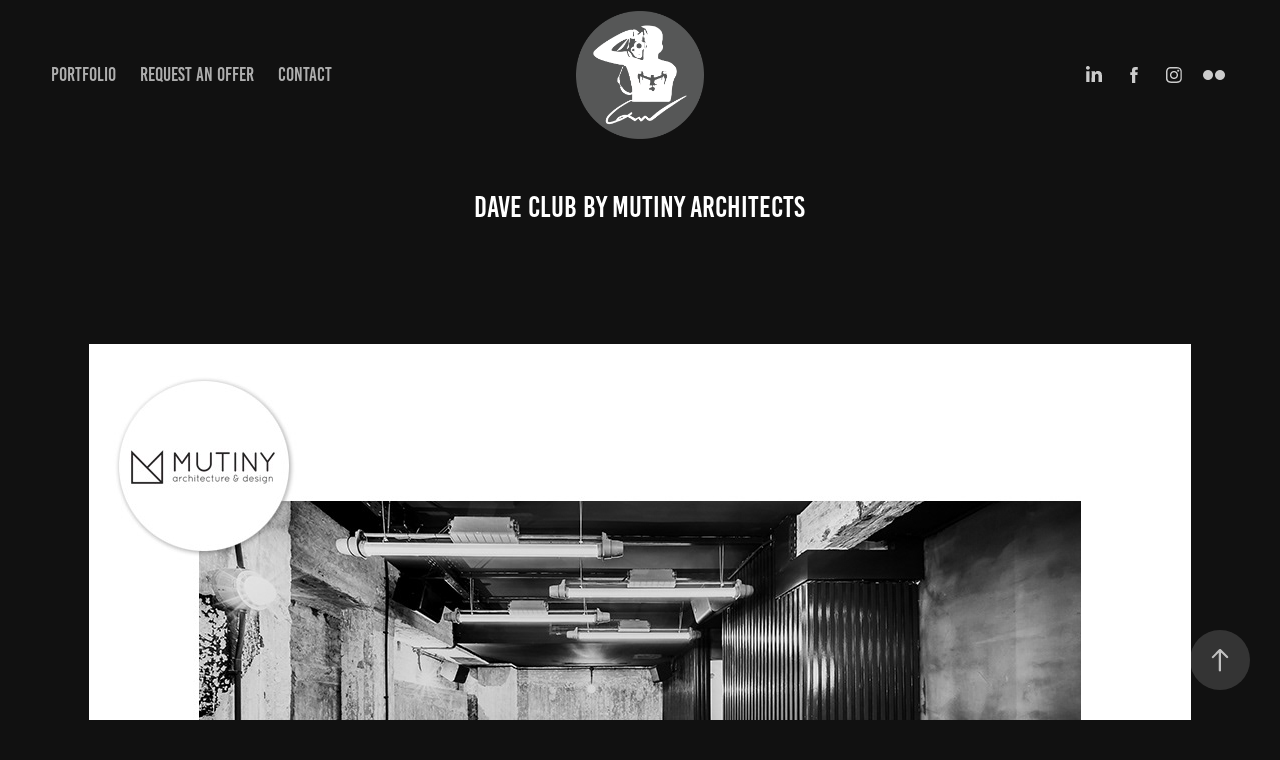

--- FILE ---
content_type: text/html; charset=utf-8
request_url: https://portfolio.carv.gr/dave-club-by-mutiny-architects
body_size: 10732
content:
<!DOCTYPE HTML>
<html lang="en-US">
<head>
  <meta charset="UTF-8" />
  <meta name="viewport" content="width=device-width, initial-scale=1" />
      <meta name="keywords"  content="carv photography,carvphotography" />
      <meta name="description"  content="Professional specialized photographer in real estate, hotels, Airbnb, corporate spaces and yachts." />
      <meta name="twitter:card"  content="summary_large_image" />
      <meta name="twitter:site"  content="@AdobePortfolio" />
      <meta  property="og:title" content="CARV Photography - DAVE Club by MUTINY Architects" />
      <meta  property="og:description" content="Professional specialized photographer in real estate, hotels, Airbnb, corporate spaces and yachts." />
      <meta  property="og:image" content="https://cdn.myportfolio.com/2cbdec7d-c5ab-4d91-a673-e09bec618801/3f95d9cc-2279-4d49-99cc-4c558b6ace5e_rwc_0x0x962x963x962.png?h=da17c35c3030e14237a50e1bed947efb" />
      <meta property="og:title" content="CARV Photography | Hotels, Villas &amp; Yachts Photographer in Greece">
      <meta property="og:description" content="Premium architectural, interior, hospitality and aerial photography for hotels, villas, Airbnb and yachts across Greece.">
      <meta property="og:url" content="https://www.carv.gr/">
      <meta property="og:type" content="website">
      <meta property="og:image" content="https://www.carv.gr/homepage/mainpic_18.jpg">
      <meta name="twitter:card" content="summary_large_image">
      <meta name="twitter:title" content="CARV Photography | Luxury Hospitality &amp; Yacht Photography">
      <meta name="twitter:description" content="High-end photography for hotels, villas, yachts and real estate across Greece.">
      <meta name="twitter:image" content="https://www.carv.gr/homepage/mainpic_18.jpg">
        <link rel="icon" href="https://cdn.myportfolio.com/2cbdec7d-c5ab-4d91-a673-e09bec618801/82a5d1c4-0b92-4401-8c0c-57c631f0dc38_carw_1x1x32.png?h=3c883c26de6d999cffdbf1e875154fdf" />
        <link rel="apple-touch-icon" href="https://cdn.myportfolio.com/2cbdec7d-c5ab-4d91-a673-e09bec618801/722b0a4b-fc49-4d8c-8e23-f7888c4a2896_carw_1x1x180.png?h=a80eee26a155ac73043a81f4976f960f" />
      <link rel="stylesheet" href="/dist/css/main.css" type="text/css" />
      <link rel="stylesheet" href="https://cdn.myportfolio.com/2cbdec7d-c5ab-4d91-a673-e09bec618801/398180319f20ad04561909b5fd44d4b31768506793.css?h=2dc624b3e7344ddb1949e1ad0b1ac196" type="text/css" />
    <link rel="canonical" href="https://portfolio.carv.gr/dave-club-by-mutiny-architects" />
      <title>CARV Photography - DAVE Club by MUTINY Architects</title>
    <script type="text/javascript" src="//use.typekit.net/ik/[base64].js?cb=35f77bfb8b50944859ea3d3804e7194e7a3173fb" async onload="
    try {
      window.Typekit.load();
    } catch (e) {
      console.warn('Typekit not loaded.');
    }
    "></script>
</head>
  <body class="transition-enabled">  <div class='page-background-video page-background-video-with-panel'>
  </div>
  <div class="js-responsive-nav">
    <div class="responsive-nav has-social">
      <div class="close-responsive-click-area js-close-responsive-nav">
        <div class="close-responsive-button"></div>
      </div>
          <nav class="nav-container" data-hover-hint="nav" data-hover-hint-placement="bottom-start">
                <div class="gallery-title"><a href="/work" >Portfolio</a></div>
      <div class="page-title">
        <a href="/copy-of-contact" >Request an Offer</a>
      </div>
      <div class="page-title">
        <a href="/contact" >Contact</a>
      </div>
          </nav>
        <div class="social pf-nav-social" data-context="theme.nav" data-hover-hint="navSocialIcons" data-hover-hint-placement="bottom-start">
          <ul>
                  <li>
                    <a href="https://www.linkedin.com/in/carvphotography/" target="_blank">
                      <svg version="1.1" id="Layer_1" xmlns="http://www.w3.org/2000/svg" xmlns:xlink="http://www.w3.org/1999/xlink" viewBox="0 0 30 24" style="enable-background:new 0 0 30 24;" xml:space="preserve" class="icon">
                      <path id="path-1_24_" d="M19.6,19v-5.8c0-1.4-0.5-2.4-1.7-2.4c-1,0-1.5,0.7-1.8,1.3C16,12.3,16,12.6,16,13v6h-3.4
                        c0,0,0.1-9.8,0-10.8H16v1.5c0,0,0,0,0,0h0v0C16.4,9,17.2,7.9,19,7.9c2.3,0,4,1.5,4,4.9V19H19.6z M8.9,6.7L8.9,6.7
                        C7.7,6.7,7,5.9,7,4.9C7,3.8,7.8,3,8.9,3s1.9,0.8,1.9,1.9C10.9,5.9,10.1,6.7,8.9,6.7z M10.6,19H7.2V8.2h3.4V19z"/>
                      </svg>
                    </a>
                  </li>
                  <li>
                    <a href="https://www.facebook.com/costasarviliasphotography" target="_blank">
                      <svg xmlns="http://www.w3.org/2000/svg" xmlns:xlink="http://www.w3.org/1999/xlink" version="1.1" x="0px" y="0px" viewBox="0 0 30 24" xml:space="preserve" class="icon"><path d="M16.21 20h-3.26v-8h-1.63V9.24h1.63V7.59c0-2.25 0.92-3.59 3.53-3.59h2.17v2.76H17.3 c-1.02 0-1.08 0.39-1.08 1.11l0 1.38h2.46L18.38 12h-2.17V20z"/></svg>
                    </a>
                  </li>
                  <li>
                    <a href="https://www.instagram.com/carv_photography/" target="_blank">
                      <svg version="1.1" id="Layer_1" xmlns="http://www.w3.org/2000/svg" xmlns:xlink="http://www.w3.org/1999/xlink" viewBox="0 0 30 24" style="enable-background:new 0 0 30 24;" xml:space="preserve" class="icon">
                      <g>
                        <path d="M15,5.4c2.1,0,2.4,0,3.2,0c0.8,0,1.2,0.2,1.5,0.3c0.4,0.1,0.6,0.3,0.9,0.6c0.3,0.3,0.5,0.5,0.6,0.9
                          c0.1,0.3,0.2,0.7,0.3,1.5c0,0.8,0,1.1,0,3.2s0,2.4,0,3.2c0,0.8-0.2,1.2-0.3,1.5c-0.1,0.4-0.3,0.6-0.6,0.9c-0.3,0.3-0.5,0.5-0.9,0.6
                          c-0.3,0.1-0.7,0.2-1.5,0.3c-0.8,0-1.1,0-3.2,0s-2.4,0-3.2,0c-0.8,0-1.2-0.2-1.5-0.3c-0.4-0.1-0.6-0.3-0.9-0.6
                          c-0.3-0.3-0.5-0.5-0.6-0.9c-0.1-0.3-0.2-0.7-0.3-1.5c0-0.8,0-1.1,0-3.2s0-2.4,0-3.2c0-0.8,0.2-1.2,0.3-1.5c0.1-0.4,0.3-0.6,0.6-0.9
                          c0.3-0.3,0.5-0.5,0.9-0.6c0.3-0.1,0.7-0.2,1.5-0.3C12.6,5.4,12.9,5.4,15,5.4 M15,4c-2.2,0-2.4,0-3.3,0c-0.9,0-1.4,0.2-1.9,0.4
                          c-0.5,0.2-1,0.5-1.4,0.9C7.9,5.8,7.6,6.2,7.4,6.8C7.2,7.3,7.1,7.9,7,8.7C7,9.6,7,9.8,7,12s0,2.4,0,3.3c0,0.9,0.2,1.4,0.4,1.9
                          c0.2,0.5,0.5,1,0.9,1.4c0.4,0.4,0.9,0.7,1.4,0.9c0.5,0.2,1.1,0.3,1.9,0.4c0.9,0,1.1,0,3.3,0s2.4,0,3.3,0c0.9,0,1.4-0.2,1.9-0.4
                          c0.5-0.2,1-0.5,1.4-0.9c0.4-0.4,0.7-0.9,0.9-1.4c0.2-0.5,0.3-1.1,0.4-1.9c0-0.9,0-1.1,0-3.3s0-2.4,0-3.3c0-0.9-0.2-1.4-0.4-1.9
                          c-0.2-0.5-0.5-1-0.9-1.4c-0.4-0.4-0.9-0.7-1.4-0.9c-0.5-0.2-1.1-0.3-1.9-0.4C17.4,4,17.2,4,15,4L15,4L15,4z"/>
                        <path d="M15,7.9c-2.3,0-4.1,1.8-4.1,4.1s1.8,4.1,4.1,4.1s4.1-1.8,4.1-4.1S17.3,7.9,15,7.9L15,7.9z M15,14.7c-1.5,0-2.7-1.2-2.7-2.7
                          c0-1.5,1.2-2.7,2.7-2.7s2.7,1.2,2.7,2.7C17.7,13.5,16.5,14.7,15,14.7L15,14.7z"/>
                        <path d="M20.2,7.7c0,0.5-0.4,1-1,1s-1-0.4-1-1s0.4-1,1-1S20.2,7.2,20.2,7.7L20.2,7.7z"/>
                      </g>
                      </svg>
                    </a>
                  </li>
                  <li>
                    <a href="https://www.flickr.com/photos/costasarviliasphotography/" target="_blank">
                      <svg version="1.1" id="Layer_1" xmlns="http://www.w3.org/2000/svg" xmlns:xlink="http://www.w3.org/1999/xlink" viewBox="0 0 30 24" style="enable-background:new 0 0 30 24;" xml:space="preserve" class="icon"><circle cx="9" cy="12" r="5"/><circle cx="21" cy="12" r="5"/></svg>
                    </a>
                  </li>
          </ul>
        </div>
    </div>
  </div>
    <header class="site-header js-site-header " data-context="theme.nav" data-hover-hint="nav" data-hover-hint-placement="top-start">
        <nav class="nav-container" data-hover-hint="nav" data-hover-hint-placement="bottom-start">
                <div class="gallery-title"><a href="/work" >Portfolio</a></div>
      <div class="page-title">
        <a href="/copy-of-contact" >Request an Offer</a>
      </div>
      <div class="page-title">
        <a href="/contact" >Contact</a>
      </div>
        </nav>
        <div class="logo-wrap" data-context="theme.logo.header" data-hover-hint="logo" data-hover-hint-placement="bottom-start">
          <div class="logo e2e-site-logo-text logo-image  ">
    <a href="/work" class="image-normal image-link">
      <img src="https://cdn.myportfolio.com/2cbdec7d-c5ab-4d91-a673-e09bec618801/0a3b01b3-7dd8-433f-bc90-098aa398711c_rwc_0x5x962x962x4096.png?h=b6fa72a7f64828b8ae08352dff16bae5" alt="CARV Photography - Εξειδικευμένος φωτογράφος ξενοδοχείων, ακινήτων, airbnb, τουριστικών καταλυμάτων και σκαφών">
    </a>
          </div>
        </div>
        <div class="social pf-nav-social" data-context="theme.nav" data-hover-hint="navSocialIcons" data-hover-hint-placement="bottom-start">
          <ul>
                  <li>
                    <a href="https://www.linkedin.com/in/carvphotography/" target="_blank">
                      <svg version="1.1" id="Layer_1" xmlns="http://www.w3.org/2000/svg" xmlns:xlink="http://www.w3.org/1999/xlink" viewBox="0 0 30 24" style="enable-background:new 0 0 30 24;" xml:space="preserve" class="icon">
                      <path id="path-1_24_" d="M19.6,19v-5.8c0-1.4-0.5-2.4-1.7-2.4c-1,0-1.5,0.7-1.8,1.3C16,12.3,16,12.6,16,13v6h-3.4
                        c0,0,0.1-9.8,0-10.8H16v1.5c0,0,0,0,0,0h0v0C16.4,9,17.2,7.9,19,7.9c2.3,0,4,1.5,4,4.9V19H19.6z M8.9,6.7L8.9,6.7
                        C7.7,6.7,7,5.9,7,4.9C7,3.8,7.8,3,8.9,3s1.9,0.8,1.9,1.9C10.9,5.9,10.1,6.7,8.9,6.7z M10.6,19H7.2V8.2h3.4V19z"/>
                      </svg>
                    </a>
                  </li>
                  <li>
                    <a href="https://www.facebook.com/costasarviliasphotography" target="_blank">
                      <svg xmlns="http://www.w3.org/2000/svg" xmlns:xlink="http://www.w3.org/1999/xlink" version="1.1" x="0px" y="0px" viewBox="0 0 30 24" xml:space="preserve" class="icon"><path d="M16.21 20h-3.26v-8h-1.63V9.24h1.63V7.59c0-2.25 0.92-3.59 3.53-3.59h2.17v2.76H17.3 c-1.02 0-1.08 0.39-1.08 1.11l0 1.38h2.46L18.38 12h-2.17V20z"/></svg>
                    </a>
                  </li>
                  <li>
                    <a href="https://www.instagram.com/carv_photography/" target="_blank">
                      <svg version="1.1" id="Layer_1" xmlns="http://www.w3.org/2000/svg" xmlns:xlink="http://www.w3.org/1999/xlink" viewBox="0 0 30 24" style="enable-background:new 0 0 30 24;" xml:space="preserve" class="icon">
                      <g>
                        <path d="M15,5.4c2.1,0,2.4,0,3.2,0c0.8,0,1.2,0.2,1.5,0.3c0.4,0.1,0.6,0.3,0.9,0.6c0.3,0.3,0.5,0.5,0.6,0.9
                          c0.1,0.3,0.2,0.7,0.3,1.5c0,0.8,0,1.1,0,3.2s0,2.4,0,3.2c0,0.8-0.2,1.2-0.3,1.5c-0.1,0.4-0.3,0.6-0.6,0.9c-0.3,0.3-0.5,0.5-0.9,0.6
                          c-0.3,0.1-0.7,0.2-1.5,0.3c-0.8,0-1.1,0-3.2,0s-2.4,0-3.2,0c-0.8,0-1.2-0.2-1.5-0.3c-0.4-0.1-0.6-0.3-0.9-0.6
                          c-0.3-0.3-0.5-0.5-0.6-0.9c-0.1-0.3-0.2-0.7-0.3-1.5c0-0.8,0-1.1,0-3.2s0-2.4,0-3.2c0-0.8,0.2-1.2,0.3-1.5c0.1-0.4,0.3-0.6,0.6-0.9
                          c0.3-0.3,0.5-0.5,0.9-0.6c0.3-0.1,0.7-0.2,1.5-0.3C12.6,5.4,12.9,5.4,15,5.4 M15,4c-2.2,0-2.4,0-3.3,0c-0.9,0-1.4,0.2-1.9,0.4
                          c-0.5,0.2-1,0.5-1.4,0.9C7.9,5.8,7.6,6.2,7.4,6.8C7.2,7.3,7.1,7.9,7,8.7C7,9.6,7,9.8,7,12s0,2.4,0,3.3c0,0.9,0.2,1.4,0.4,1.9
                          c0.2,0.5,0.5,1,0.9,1.4c0.4,0.4,0.9,0.7,1.4,0.9c0.5,0.2,1.1,0.3,1.9,0.4c0.9,0,1.1,0,3.3,0s2.4,0,3.3,0c0.9,0,1.4-0.2,1.9-0.4
                          c0.5-0.2,1-0.5,1.4-0.9c0.4-0.4,0.7-0.9,0.9-1.4c0.2-0.5,0.3-1.1,0.4-1.9c0-0.9,0-1.1,0-3.3s0-2.4,0-3.3c0-0.9-0.2-1.4-0.4-1.9
                          c-0.2-0.5-0.5-1-0.9-1.4c-0.4-0.4-0.9-0.7-1.4-0.9c-0.5-0.2-1.1-0.3-1.9-0.4C17.4,4,17.2,4,15,4L15,4L15,4z"/>
                        <path d="M15,7.9c-2.3,0-4.1,1.8-4.1,4.1s1.8,4.1,4.1,4.1s4.1-1.8,4.1-4.1S17.3,7.9,15,7.9L15,7.9z M15,14.7c-1.5,0-2.7-1.2-2.7-2.7
                          c0-1.5,1.2-2.7,2.7-2.7s2.7,1.2,2.7,2.7C17.7,13.5,16.5,14.7,15,14.7L15,14.7z"/>
                        <path d="M20.2,7.7c0,0.5-0.4,1-1,1s-1-0.4-1-1s0.4-1,1-1S20.2,7.2,20.2,7.7L20.2,7.7z"/>
                      </g>
                      </svg>
                    </a>
                  </li>
                  <li>
                    <a href="https://www.flickr.com/photos/costasarviliasphotography/" target="_blank">
                      <svg version="1.1" id="Layer_1" xmlns="http://www.w3.org/2000/svg" xmlns:xlink="http://www.w3.org/1999/xlink" viewBox="0 0 30 24" style="enable-background:new 0 0 30 24;" xml:space="preserve" class="icon"><circle cx="9" cy="12" r="5"/><circle cx="21" cy="12" r="5"/></svg>
                    </a>
                  </li>
          </ul>
        </div>
        <div class="hamburger-click-area js-hamburger">
          <div class="hamburger">
            <i></i>
            <i></i>
            <i></i>
          </div>
        </div>
    </header>
    <div class="header-placeholder"></div>
  <div class="site-wrap cfix js-site-wrap">
    <div class="site-container">
      <div class="site-content e2e-site-content">
        <main>
  <div class="page-container" data-context="page.page.container" data-hover-hint="pageContainer">
    <section class="page standard-modules">
        <header class="page-header content" data-context="pages" data-identity="id:p61fa5d17e6048e20cb575475777126820a0c042bbdb743320eef4" data-hover-hint="pageHeader" data-hover-hint-id="p61fa5d17e6048e20cb575475777126820a0c042bbdb743320eef4">
            <h1 class="title preserve-whitespace e2e-site-logo-text">DAVE Club by MUTINY Architects</h1>
            <p class="description"></p>
        </header>
      <div class="page-content js-page-content" data-context="pages" data-identity="id:p61fa5d17e6048e20cb575475777126820a0c042bbdb743320eef4">
        <div id="project-canvas" class="js-project-modules modules content">
          <div id="project-modules">
              
              <div class="project-module module image project-module-image js-js-project-module" >

  

  
     <div class="js-lightbox" data-src="https://cdn.myportfolio.com/2cbdec7d-c5ab-4d91-a673-e09bec618801/7ea4f98d-fff3-4b3d-b6cb-ac700720d5c3.jpg?h=f83a6877beee43d06ff293e507af66dd">
           <img
             class="js-lazy e2e-site-project-module-image"
             src="[data-uri]"
             data-src="https://cdn.myportfolio.com/2cbdec7d-c5ab-4d91-a673-e09bec618801/7ea4f98d-fff3-4b3d-b6cb-ac700720d5c3_rw_1200.jpg?h=4e927562f20d996d44bf4aa3e02c7fb4"
             data-srcset="https://cdn.myportfolio.com/2cbdec7d-c5ab-4d91-a673-e09bec618801/7ea4f98d-fff3-4b3d-b6cb-ac700720d5c3_rw_600.jpg?h=8ccb42a885af7c25cb043d52c10c9895 600w,https://cdn.myportfolio.com/2cbdec7d-c5ab-4d91-a673-e09bec618801/7ea4f98d-fff3-4b3d-b6cb-ac700720d5c3_rw_1200.jpg?h=4e927562f20d996d44bf4aa3e02c7fb4 1102w,"
             data-sizes="(max-width: 1102px) 100vw, 1102px"
             width="1102"
             height="0"
             style="padding-bottom: 67.5%; background: rgba(0, 0, 0, 0.03)"
             
           >
     </div>
  

</div>

              
              
              
              
              
              
              
              
              
              
              
              
              
              
              
              <div class="project-module module media_collection project-module-media_collection" data-id="m61fa5d17c3917da5343c6fdf0a16ff083366048a8a4c7655a5e77"  style="padding-top: px;
padding-bottom: px;
">
  <div class="grid--main js-grid-main" data-grid-max-images="
  ">
    <div class="grid__item-container js-grid-item-container" data-flex-grow="363.975734951" style="width:363.975734951px; flex-grow:363.975734951;" data-width="1920" data-height="1371">
      <script type="text/html" class="js-lightbox-slide-content">
        <div class="grid__image-wrapper">
          <img src="https://cdn.myportfolio.com/2cbdec7d-c5ab-4d91-a673-e09bec618801/c6d29685-ebec-4426-9b58-80fbfc9a7ef1_rw_1920.jpg?h=bac7d467e23147bd717876702b5bac38" srcset="https://cdn.myportfolio.com/2cbdec7d-c5ab-4d91-a673-e09bec618801/c6d29685-ebec-4426-9b58-80fbfc9a7ef1_rw_600.jpg?h=c7d2080aaa99aba922bc28f54aabd39a 600w,https://cdn.myportfolio.com/2cbdec7d-c5ab-4d91-a673-e09bec618801/c6d29685-ebec-4426-9b58-80fbfc9a7ef1_rw_1200.jpg?h=508d8632a1c84cfbf53efb9a56f84996 1200w,https://cdn.myportfolio.com/2cbdec7d-c5ab-4d91-a673-e09bec618801/c6d29685-ebec-4426-9b58-80fbfc9a7ef1_rw_1920.jpg?h=bac7d467e23147bd717876702b5bac38 1920w,"  sizes="(max-width: 1920px) 100vw, 1920px">
        <div>
      </script>
      <img
        class="grid__item-image js-grid__item-image grid__item-image-lazy js-lazy"
        src="[data-uri]"
        
        data-src="https://cdn.myportfolio.com/2cbdec7d-c5ab-4d91-a673-e09bec618801/c6d29685-ebec-4426-9b58-80fbfc9a7ef1_rw_1920.jpg?h=bac7d467e23147bd717876702b5bac38"
        data-srcset="https://cdn.myportfolio.com/2cbdec7d-c5ab-4d91-a673-e09bec618801/c6d29685-ebec-4426-9b58-80fbfc9a7ef1_rw_600.jpg?h=c7d2080aaa99aba922bc28f54aabd39a 600w,https://cdn.myportfolio.com/2cbdec7d-c5ab-4d91-a673-e09bec618801/c6d29685-ebec-4426-9b58-80fbfc9a7ef1_rw_1200.jpg?h=508d8632a1c84cfbf53efb9a56f84996 1200w,https://cdn.myportfolio.com/2cbdec7d-c5ab-4d91-a673-e09bec618801/c6d29685-ebec-4426-9b58-80fbfc9a7ef1_rw_1920.jpg?h=bac7d467e23147bd717876702b5bac38 1920w,"
      >
      <span class="grid__item-filler" style="padding-bottom:71.433333333333%;"></span>
    </div>
    <div class="grid__item-container js-grid-item-container" data-flex-grow="185.72666666667" style="width:185.72666666667px; flex-grow:185.72666666667;" data-width="1920" data-height="2687">
      <script type="text/html" class="js-lightbox-slide-content">
        <div class="grid__image-wrapper">
          <img src="https://cdn.myportfolio.com/2cbdec7d-c5ab-4d91-a673-e09bec618801/096b2bf2-1002-4df3-8e65-906054a23b43_rw_1920.jpg?h=e94755dc04b9a9918bb0dc84957ac495" srcset="https://cdn.myportfolio.com/2cbdec7d-c5ab-4d91-a673-e09bec618801/096b2bf2-1002-4df3-8e65-906054a23b43_rw_600.jpg?h=4864836814344e5670dd0326d4c0c911 600w,https://cdn.myportfolio.com/2cbdec7d-c5ab-4d91-a673-e09bec618801/096b2bf2-1002-4df3-8e65-906054a23b43_rw_1200.jpg?h=7162eca697d12f809611e89a95bbceca 1200w,https://cdn.myportfolio.com/2cbdec7d-c5ab-4d91-a673-e09bec618801/096b2bf2-1002-4df3-8e65-906054a23b43_rw_1920.jpg?h=e94755dc04b9a9918bb0dc84957ac495 1920w,"  sizes="(max-width: 1920px) 100vw, 1920px">
        <div>
      </script>
      <img
        class="grid__item-image js-grid__item-image grid__item-image-lazy js-lazy"
        src="[data-uri]"
        
        data-src="https://cdn.myportfolio.com/2cbdec7d-c5ab-4d91-a673-e09bec618801/096b2bf2-1002-4df3-8e65-906054a23b43_rw_1920.jpg?h=e94755dc04b9a9918bb0dc84957ac495"
        data-srcset="https://cdn.myportfolio.com/2cbdec7d-c5ab-4d91-a673-e09bec618801/096b2bf2-1002-4df3-8e65-906054a23b43_rw_600.jpg?h=4864836814344e5670dd0326d4c0c911 600w,https://cdn.myportfolio.com/2cbdec7d-c5ab-4d91-a673-e09bec618801/096b2bf2-1002-4df3-8e65-906054a23b43_rw_1200.jpg?h=7162eca697d12f809611e89a95bbceca 1200w,https://cdn.myportfolio.com/2cbdec7d-c5ab-4d91-a673-e09bec618801/096b2bf2-1002-4df3-8e65-906054a23b43_rw_1920.jpg?h=e94755dc04b9a9918bb0dc84957ac495 1920w,"
      >
      <span class="grid__item-filler" style="padding-bottom:139.99066728885%;"></span>
    </div>
    <div class="grid__item-container js-grid-item-container" data-flex-grow="363.975734951" style="width:363.975734951px; flex-grow:363.975734951;" data-width="1920" data-height="1371">
      <script type="text/html" class="js-lightbox-slide-content">
        <div class="grid__image-wrapper">
          <img src="https://cdn.myportfolio.com/2cbdec7d-c5ab-4d91-a673-e09bec618801/2c9d63e2-f9ca-46dc-8fc9-705e308e853e_rw_1920.jpg?h=666f88dfb134c7b65af18950277446f4" srcset="https://cdn.myportfolio.com/2cbdec7d-c5ab-4d91-a673-e09bec618801/2c9d63e2-f9ca-46dc-8fc9-705e308e853e_rw_600.jpg?h=c10028fbac0aa17397955edbe543c773 600w,https://cdn.myportfolio.com/2cbdec7d-c5ab-4d91-a673-e09bec618801/2c9d63e2-f9ca-46dc-8fc9-705e308e853e_rw_1200.jpg?h=fb143809603c1cfd2679e1e9ef6c1fab 1200w,https://cdn.myportfolio.com/2cbdec7d-c5ab-4d91-a673-e09bec618801/2c9d63e2-f9ca-46dc-8fc9-705e308e853e_rw_1920.jpg?h=666f88dfb134c7b65af18950277446f4 1920w,"  sizes="(max-width: 1920px) 100vw, 1920px">
        <div>
      </script>
      <img
        class="grid__item-image js-grid__item-image grid__item-image-lazy js-lazy"
        src="[data-uri]"
        
        data-src="https://cdn.myportfolio.com/2cbdec7d-c5ab-4d91-a673-e09bec618801/2c9d63e2-f9ca-46dc-8fc9-705e308e853e_rw_1920.jpg?h=666f88dfb134c7b65af18950277446f4"
        data-srcset="https://cdn.myportfolio.com/2cbdec7d-c5ab-4d91-a673-e09bec618801/2c9d63e2-f9ca-46dc-8fc9-705e308e853e_rw_600.jpg?h=c10028fbac0aa17397955edbe543c773 600w,https://cdn.myportfolio.com/2cbdec7d-c5ab-4d91-a673-e09bec618801/2c9d63e2-f9ca-46dc-8fc9-705e308e853e_rw_1200.jpg?h=fb143809603c1cfd2679e1e9ef6c1fab 1200w,https://cdn.myportfolio.com/2cbdec7d-c5ab-4d91-a673-e09bec618801/2c9d63e2-f9ca-46dc-8fc9-705e308e853e_rw_1920.jpg?h=666f88dfb134c7b65af18950277446f4 1920w,"
      >
      <span class="grid__item-filler" style="padding-bottom:71.433333333333%;"></span>
    </div>
    <div class="grid__item-container js-grid-item-container" data-flex-grow="363.975734951" style="width:363.975734951px; flex-grow:363.975734951;" data-width="1920" data-height="1371">
      <script type="text/html" class="js-lightbox-slide-content">
        <div class="grid__image-wrapper">
          <img src="https://cdn.myportfolio.com/2cbdec7d-c5ab-4d91-a673-e09bec618801/a42abc4f-056e-48ea-b073-2fce52839c14_rw_1920.jpg?h=0940fb242693ae74c76c321816c92f58" srcset="https://cdn.myportfolio.com/2cbdec7d-c5ab-4d91-a673-e09bec618801/a42abc4f-056e-48ea-b073-2fce52839c14_rw_600.jpg?h=03a516aadb1d864afe9fc6cf15f17722 600w,https://cdn.myportfolio.com/2cbdec7d-c5ab-4d91-a673-e09bec618801/a42abc4f-056e-48ea-b073-2fce52839c14_rw_1200.jpg?h=3e526428724ed297b4920afd01b0a0d0 1200w,https://cdn.myportfolio.com/2cbdec7d-c5ab-4d91-a673-e09bec618801/a42abc4f-056e-48ea-b073-2fce52839c14_rw_1920.jpg?h=0940fb242693ae74c76c321816c92f58 1920w,"  sizes="(max-width: 1920px) 100vw, 1920px">
        <div>
      </script>
      <img
        class="grid__item-image js-grid__item-image grid__item-image-lazy js-lazy"
        src="[data-uri]"
        
        data-src="https://cdn.myportfolio.com/2cbdec7d-c5ab-4d91-a673-e09bec618801/a42abc4f-056e-48ea-b073-2fce52839c14_rw_1920.jpg?h=0940fb242693ae74c76c321816c92f58"
        data-srcset="https://cdn.myportfolio.com/2cbdec7d-c5ab-4d91-a673-e09bec618801/a42abc4f-056e-48ea-b073-2fce52839c14_rw_600.jpg?h=03a516aadb1d864afe9fc6cf15f17722 600w,https://cdn.myportfolio.com/2cbdec7d-c5ab-4d91-a673-e09bec618801/a42abc4f-056e-48ea-b073-2fce52839c14_rw_1200.jpg?h=3e526428724ed297b4920afd01b0a0d0 1200w,https://cdn.myportfolio.com/2cbdec7d-c5ab-4d91-a673-e09bec618801/a42abc4f-056e-48ea-b073-2fce52839c14_rw_1920.jpg?h=0940fb242693ae74c76c321816c92f58 1920w,"
      >
      <span class="grid__item-filler" style="padding-bottom:71.433333333333%;"></span>
    </div>
    <div class="grid__item-container js-grid-item-container" data-flex-grow="363.975734951" style="width:363.975734951px; flex-grow:363.975734951;" data-width="1920" data-height="1371">
      <script type="text/html" class="js-lightbox-slide-content">
        <div class="grid__image-wrapper">
          <img src="https://cdn.myportfolio.com/2cbdec7d-c5ab-4d91-a673-e09bec618801/19deaca5-5fda-4c91-b821-763aa7da61f7_rw_1920.jpg?h=0f2865c9a9b04a28ad5cf68ee099f18e" srcset="https://cdn.myportfolio.com/2cbdec7d-c5ab-4d91-a673-e09bec618801/19deaca5-5fda-4c91-b821-763aa7da61f7_rw_600.jpg?h=008291134429deb318db4cbd196e0274 600w,https://cdn.myportfolio.com/2cbdec7d-c5ab-4d91-a673-e09bec618801/19deaca5-5fda-4c91-b821-763aa7da61f7_rw_1200.jpg?h=e619ea297a2932166262b3e0621662e1 1200w,https://cdn.myportfolio.com/2cbdec7d-c5ab-4d91-a673-e09bec618801/19deaca5-5fda-4c91-b821-763aa7da61f7_rw_1920.jpg?h=0f2865c9a9b04a28ad5cf68ee099f18e 1920w,"  sizes="(max-width: 1920px) 100vw, 1920px">
        <div>
      </script>
      <img
        class="grid__item-image js-grid__item-image grid__item-image-lazy js-lazy"
        src="[data-uri]"
        
        data-src="https://cdn.myportfolio.com/2cbdec7d-c5ab-4d91-a673-e09bec618801/19deaca5-5fda-4c91-b821-763aa7da61f7_rw_1920.jpg?h=0f2865c9a9b04a28ad5cf68ee099f18e"
        data-srcset="https://cdn.myportfolio.com/2cbdec7d-c5ab-4d91-a673-e09bec618801/19deaca5-5fda-4c91-b821-763aa7da61f7_rw_600.jpg?h=008291134429deb318db4cbd196e0274 600w,https://cdn.myportfolio.com/2cbdec7d-c5ab-4d91-a673-e09bec618801/19deaca5-5fda-4c91-b821-763aa7da61f7_rw_1200.jpg?h=e619ea297a2932166262b3e0621662e1 1200w,https://cdn.myportfolio.com/2cbdec7d-c5ab-4d91-a673-e09bec618801/19deaca5-5fda-4c91-b821-763aa7da61f7_rw_1920.jpg?h=0f2865c9a9b04a28ad5cf68ee099f18e 1920w,"
      >
      <span class="grid__item-filler" style="padding-bottom:71.433333333333%;"></span>
    </div>
    <div class="grid__item-container js-grid-item-container" data-flex-grow="363.975734951" style="width:363.975734951px; flex-grow:363.975734951;" data-width="1920" data-height="1371">
      <script type="text/html" class="js-lightbox-slide-content">
        <div class="grid__image-wrapper">
          <img src="https://cdn.myportfolio.com/2cbdec7d-c5ab-4d91-a673-e09bec618801/01fc1e92-63bb-478b-8f91-c363c22942ef_rw_1920.jpg?h=5251fd716320886b78a3c8d89c6893d4" srcset="https://cdn.myportfolio.com/2cbdec7d-c5ab-4d91-a673-e09bec618801/01fc1e92-63bb-478b-8f91-c363c22942ef_rw_600.jpg?h=dd0df6cce6664e0fa5f2d345ba1f31c4 600w,https://cdn.myportfolio.com/2cbdec7d-c5ab-4d91-a673-e09bec618801/01fc1e92-63bb-478b-8f91-c363c22942ef_rw_1200.jpg?h=ce1d45f0c93c8060a3bc2cc7f2a0185a 1200w,https://cdn.myportfolio.com/2cbdec7d-c5ab-4d91-a673-e09bec618801/01fc1e92-63bb-478b-8f91-c363c22942ef_rw_1920.jpg?h=5251fd716320886b78a3c8d89c6893d4 1920w,"  sizes="(max-width: 1920px) 100vw, 1920px">
        <div>
      </script>
      <img
        class="grid__item-image js-grid__item-image grid__item-image-lazy js-lazy"
        src="[data-uri]"
        
        data-src="https://cdn.myportfolio.com/2cbdec7d-c5ab-4d91-a673-e09bec618801/01fc1e92-63bb-478b-8f91-c363c22942ef_rw_1920.jpg?h=5251fd716320886b78a3c8d89c6893d4"
        data-srcset="https://cdn.myportfolio.com/2cbdec7d-c5ab-4d91-a673-e09bec618801/01fc1e92-63bb-478b-8f91-c363c22942ef_rw_600.jpg?h=dd0df6cce6664e0fa5f2d345ba1f31c4 600w,https://cdn.myportfolio.com/2cbdec7d-c5ab-4d91-a673-e09bec618801/01fc1e92-63bb-478b-8f91-c363c22942ef_rw_1200.jpg?h=ce1d45f0c93c8060a3bc2cc7f2a0185a 1200w,https://cdn.myportfolio.com/2cbdec7d-c5ab-4d91-a673-e09bec618801/01fc1e92-63bb-478b-8f91-c363c22942ef_rw_1920.jpg?h=5251fd716320886b78a3c8d89c6893d4 1920w,"
      >
      <span class="grid__item-filler" style="padding-bottom:71.433333333333%;"></span>
    </div>
    <div class="js-grid-spacer"></div>
  </div>
</div>

              
              
          </div>
        </div>
      </div>
    </section>
          <section class="other-projects" data-context="page.page.other_pages" data-hover-hint="otherPages">
            <div class="title-wrapper">
              <div class="title-container">
                  <h3 class="other-projects-title preserve-whitespace">You may also like</h3>
              </div>
            </div>
            <div class="project-covers">
                  <a class="project-cover js-project-cover-touch hold-space" href="/studio-in-athens" data-context="pages" data-identity="id:p601d246c088e3204549d2c50f43788c8666fb46e169e33907a608">
                    <div class="cover-content-container">
                      <div class="cover-image-wrap">
                        <div class="cover-image">
                            <div class="cover cover-normal">

            <img
              class="cover__img js-lazy"
              src="https://cdn.myportfolio.com/2cbdec7d-c5ab-4d91-a673-e09bec618801/7d4fee57-dfc5-4afe-896e-c524726c87d3_carw_16x9x32.jpg?h=5b314608b64d2964f46d8f94d47ab9be"
              data-src="https://cdn.myportfolio.com/2cbdec7d-c5ab-4d91-a673-e09bec618801/7d4fee57-dfc5-4afe-896e-c524726c87d3_car_16x9.jpg?h=4d5226e54f7b2058a99969c1c8ec0bd8"
              data-srcset="https://cdn.myportfolio.com/2cbdec7d-c5ab-4d91-a673-e09bec618801/7d4fee57-dfc5-4afe-896e-c524726c87d3_carw_16x9x640.jpg?h=4aa7579e51c0e58ccb8e80d1984837ba 640w, https://cdn.myportfolio.com/2cbdec7d-c5ab-4d91-a673-e09bec618801/7d4fee57-dfc5-4afe-896e-c524726c87d3_carw_16x9x1280.jpg?h=b572a859e919d3776a88bbedbda6bf58 1280w, https://cdn.myportfolio.com/2cbdec7d-c5ab-4d91-a673-e09bec618801/7d4fee57-dfc5-4afe-896e-c524726c87d3_carw_16x9x1366.jpg?h=acd7ee702115d47bf42e041f9340601a 1366w, https://cdn.myportfolio.com/2cbdec7d-c5ab-4d91-a673-e09bec618801/7d4fee57-dfc5-4afe-896e-c524726c87d3_carw_16x9x1920.jpg?h=232d14aebec5e06b42937cce58335b8b 1920w, https://cdn.myportfolio.com/2cbdec7d-c5ab-4d91-a673-e09bec618801/7d4fee57-dfc5-4afe-896e-c524726c87d3_carw_16x9x2560.jpg?h=70f0406d771f68283a9d833842b0e430 2560w, https://cdn.myportfolio.com/2cbdec7d-c5ab-4d91-a673-e09bec618801/7d4fee57-dfc5-4afe-896e-c524726c87d3_carw_16x9x5120.jpg?h=d7dc112f7b838f138d4cfc21d1945db0 5120w"
              data-sizes="(max-width: 540px) 100vw, (max-width: 768px) 50vw, calc(1400px / 2)"
            >
                                      </div>
                        </div>
                      </div>
                      <div class="details-wrap">
                        <div class="details">
                          <div class="details-inner">
                              <div class="title preserve-whitespace">Studio in Athens</div>
                              <div class="date">2021</div>
                          </div>
                        </div>
                      </div>
                    </div>
                  </a>
                  <a class="project-cover js-project-cover-touch hold-space" href="/luxury-appartment-in-aegina-port" data-context="pages" data-identity="id:p616836ac6575b0c13b0a53e3467b3df8c526beb865cebb60be43e">
                    <div class="cover-content-container">
                      <div class="cover-image-wrap">
                        <div class="cover-image">
                            <div class="cover cover-normal">

            <img
              class="cover__img js-lazy"
              src="https://cdn.myportfolio.com/2cbdec7d-c5ab-4d91-a673-e09bec618801/8df21a92-ce7f-42a5-9a2c-3045e5d5f878_carw_16x9x32.jpg?h=03a92cd704536df849064927e6fed8ee"
              data-src="https://cdn.myportfolio.com/2cbdec7d-c5ab-4d91-a673-e09bec618801/8df21a92-ce7f-42a5-9a2c-3045e5d5f878_car_16x9.jpg?h=16ef7e80d0ddc5fdab9c73d2611003d8"
              data-srcset="https://cdn.myportfolio.com/2cbdec7d-c5ab-4d91-a673-e09bec618801/8df21a92-ce7f-42a5-9a2c-3045e5d5f878_carw_16x9x640.jpg?h=cc32eb56a24f5c0425edb8bd2e59be50 640w, https://cdn.myportfolio.com/2cbdec7d-c5ab-4d91-a673-e09bec618801/8df21a92-ce7f-42a5-9a2c-3045e5d5f878_carw_16x9x1280.jpg?h=ae1d6ed9e8e3d4d808cc61d65c08184a 1280w, https://cdn.myportfolio.com/2cbdec7d-c5ab-4d91-a673-e09bec618801/8df21a92-ce7f-42a5-9a2c-3045e5d5f878_carw_16x9x1366.jpg?h=d6ad0fd9d01bb4971c7b9777f4192246 1366w, https://cdn.myportfolio.com/2cbdec7d-c5ab-4d91-a673-e09bec618801/8df21a92-ce7f-42a5-9a2c-3045e5d5f878_carw_16x9x1920.jpg?h=2974c617d0c97c2f15b08e7e68b42d9f 1920w, https://cdn.myportfolio.com/2cbdec7d-c5ab-4d91-a673-e09bec618801/8df21a92-ce7f-42a5-9a2c-3045e5d5f878_carw_16x9x2560.jpg?h=9cdec9c80bc4478703aa6fed8dc47d63 2560w, https://cdn.myportfolio.com/2cbdec7d-c5ab-4d91-a673-e09bec618801/8df21a92-ce7f-42a5-9a2c-3045e5d5f878_carw_16x9x5120.jpg?h=2c7f0d07026bd21b365037b8a5fb29f2 5120w"
              data-sizes="(max-width: 540px) 100vw, (max-width: 768px) 50vw, calc(1400px / 2)"
            >
                                      </div>
                        </div>
                      </div>
                      <div class="details-wrap">
                        <div class="details">
                          <div class="details-inner">
                              <div class="title preserve-whitespace">Luxury Appartment in Aegina port</div>
                              <div class="date">2021</div>
                          </div>
                        </div>
                      </div>
                    </div>
                  </a>
                  <a class="project-cover js-project-cover-touch hold-space" href="/il-fagiolo-suites-santorini-cyclades" data-context="pages" data-identity="id:p645221c98e2967438df9c4153c70b3d3246715d506387b3a2a5c8">
                    <div class="cover-content-container">
                      <div class="cover-image-wrap">
                        <div class="cover-image">
                            <div class="cover cover-normal">

            <img
              class="cover__img js-lazy"
              src="https://cdn.myportfolio.com/2cbdec7d-c5ab-4d91-a673-e09bec618801/3fe525c0-672e-49ec-b6ed-d5ea2983b4fb_carw_16x9x32.jpg?h=5085edad7d3c77bc027e43950eea5cc9"
              data-src="https://cdn.myportfolio.com/2cbdec7d-c5ab-4d91-a673-e09bec618801/3fe525c0-672e-49ec-b6ed-d5ea2983b4fb_car_16x9.jpg?h=a66f982fb17a609170259e1b46a43445"
              data-srcset="https://cdn.myportfolio.com/2cbdec7d-c5ab-4d91-a673-e09bec618801/3fe525c0-672e-49ec-b6ed-d5ea2983b4fb_carw_16x9x640.jpg?h=00f8b53c3e14909f0ffcffe74caf57ef 640w, https://cdn.myportfolio.com/2cbdec7d-c5ab-4d91-a673-e09bec618801/3fe525c0-672e-49ec-b6ed-d5ea2983b4fb_carw_16x9x1280.jpg?h=df0d1b440612b05f246ea2a1e9994ad0 1280w, https://cdn.myportfolio.com/2cbdec7d-c5ab-4d91-a673-e09bec618801/3fe525c0-672e-49ec-b6ed-d5ea2983b4fb_carw_16x9x1366.jpg?h=4dc4f7358ad963a52434a6ac409dea79 1366w, https://cdn.myportfolio.com/2cbdec7d-c5ab-4d91-a673-e09bec618801/3fe525c0-672e-49ec-b6ed-d5ea2983b4fb_carw_16x9x1920.jpg?h=db804f6f7ace836588836f8b2419bc3b 1920w, https://cdn.myportfolio.com/2cbdec7d-c5ab-4d91-a673-e09bec618801/3fe525c0-672e-49ec-b6ed-d5ea2983b4fb_carw_16x9x2560.jpg?h=8cb9b8304453f3c8a6e44f36a7022261 2560w, https://cdn.myportfolio.com/2cbdec7d-c5ab-4d91-a673-e09bec618801/3fe525c0-672e-49ec-b6ed-d5ea2983b4fb_carw_16x9x5120.jpg?h=edf4a5be2875047d99a9972bf953be8a 5120w"
              data-sizes="(max-width: 540px) 100vw, (max-width: 768px) 50vw, calc(1400px / 2)"
            >
                                      </div>
                        </div>
                      </div>
                      <div class="details-wrap">
                        <div class="details">
                          <div class="details-inner">
                              <div class="title preserve-whitespace">Il Fagiolo suites, Santorini - Cyclades</div>
                              <div class="date">2023</div>
                          </div>
                        </div>
                      </div>
                    </div>
                  </a>
                  <a class="project-cover js-project-cover-touch hold-space" href="/ikies-santorini" data-context="pages" data-identity="id:p6405f8da32a165fb3ca45f0050876a3992fd2af9d654536091818">
                    <div class="cover-content-container">
                      <div class="cover-image-wrap">
                        <div class="cover-image">
                            <div class="cover cover-normal">

            <img
              class="cover__img js-lazy"
              src="https://cdn.myportfolio.com/2cbdec7d-c5ab-4d91-a673-e09bec618801/77c8bb1b-0457-4578-9ce0-ae0acbbd975e_carw_16x9x32.jpg?h=2e222613add544ec8db25be93efe50fb"
              data-src="https://cdn.myportfolio.com/2cbdec7d-c5ab-4d91-a673-e09bec618801/77c8bb1b-0457-4578-9ce0-ae0acbbd975e_car_16x9.jpg?h=95a94b5c7f25925ff347cbba316fed8f"
              data-srcset="https://cdn.myportfolio.com/2cbdec7d-c5ab-4d91-a673-e09bec618801/77c8bb1b-0457-4578-9ce0-ae0acbbd975e_carw_16x9x640.jpg?h=f76bbf99df214df79107176058e8aa1d 640w, https://cdn.myportfolio.com/2cbdec7d-c5ab-4d91-a673-e09bec618801/77c8bb1b-0457-4578-9ce0-ae0acbbd975e_carw_16x9x1280.jpg?h=4e639a305e41d05d7a10f2eae9cf6e39 1280w, https://cdn.myportfolio.com/2cbdec7d-c5ab-4d91-a673-e09bec618801/77c8bb1b-0457-4578-9ce0-ae0acbbd975e_carw_16x9x1366.jpg?h=e4a0e25f65b42f1415b65d891005f74b 1366w, https://cdn.myportfolio.com/2cbdec7d-c5ab-4d91-a673-e09bec618801/77c8bb1b-0457-4578-9ce0-ae0acbbd975e_carw_16x9x1920.jpg?h=801b716b24457615fdb7dc22dacb029f 1920w, https://cdn.myportfolio.com/2cbdec7d-c5ab-4d91-a673-e09bec618801/77c8bb1b-0457-4578-9ce0-ae0acbbd975e_carw_16x9x2560.jpg?h=60f2e5d28de8a5fdd809afbfed01424c 2560w, https://cdn.myportfolio.com/2cbdec7d-c5ab-4d91-a673-e09bec618801/77c8bb1b-0457-4578-9ce0-ae0acbbd975e_carw_16x9x5120.jpg?h=b006883c1f8e054618a83ce635ead0f4 5120w"
              data-sizes="(max-width: 540px) 100vw, (max-width: 768px) 50vw, calc(1400px / 2)"
            >
                                      </div>
                        </div>
                      </div>
                      <div class="details-wrap">
                        <div class="details">
                          <div class="details-inner">
                              <div class="title preserve-whitespace">IKIES Santorini</div>
                              <div class="date">2023</div>
                          </div>
                        </div>
                      </div>
                    </div>
                  </a>
                  <a class="project-cover js-project-cover-touch hold-space" href="/ekpaideftiria-palladio-nipiaghoghio" data-context="pages" data-identity="id:p65d328a4ec8fcebfe7d5bae26dee68664f765132abb74fabb91c6">
                    <div class="cover-content-container">
                      <div class="cover-image-wrap">
                        <div class="cover-image">
                            <div class="cover cover-normal">

            <img
              class="cover__img js-lazy"
              src="https://cdn.myportfolio.com/2cbdec7d-c5ab-4d91-a673-e09bec618801/fdbad8ff-4fcd-4f51-84eb-30099b1899e1_carw_16x9x32.jpg?h=a22f7ab0367b444f4cc251dabe55db01"
              data-src="https://cdn.myportfolio.com/2cbdec7d-c5ab-4d91-a673-e09bec618801/fdbad8ff-4fcd-4f51-84eb-30099b1899e1_car_16x9.jpg?h=9c00b3c50dd8989e11909e3fd49e4f4c"
              data-srcset="https://cdn.myportfolio.com/2cbdec7d-c5ab-4d91-a673-e09bec618801/fdbad8ff-4fcd-4f51-84eb-30099b1899e1_carw_16x9x640.jpg?h=b2fbc7d7742387bb48d4d2b496cfeb22 640w, https://cdn.myportfolio.com/2cbdec7d-c5ab-4d91-a673-e09bec618801/fdbad8ff-4fcd-4f51-84eb-30099b1899e1_carw_16x9x1280.jpg?h=aadf7fcd9ce641fffd1799d36ecdbaba 1280w, https://cdn.myportfolio.com/2cbdec7d-c5ab-4d91-a673-e09bec618801/fdbad8ff-4fcd-4f51-84eb-30099b1899e1_carw_16x9x1366.jpg?h=4f14d1f0fb2bd2ee614a68d87cb693d2 1366w, https://cdn.myportfolio.com/2cbdec7d-c5ab-4d91-a673-e09bec618801/fdbad8ff-4fcd-4f51-84eb-30099b1899e1_carw_16x9x1920.jpg?h=3b6b88ea709bc515ec47376d7b554c2b 1920w, https://cdn.myportfolio.com/2cbdec7d-c5ab-4d91-a673-e09bec618801/fdbad8ff-4fcd-4f51-84eb-30099b1899e1_carw_16x9x2560.jpg?h=500f216e8c1d4e173c0baec376349387 2560w, https://cdn.myportfolio.com/2cbdec7d-c5ab-4d91-a673-e09bec618801/fdbad8ff-4fcd-4f51-84eb-30099b1899e1_carw_16x9x5120.jpg?h=a2f5348e7ecc11b24b58c318b9f84b60 5120w"
              data-sizes="(max-width: 540px) 100vw, (max-width: 768px) 50vw, calc(1400px / 2)"
            >
                                      </div>
                        </div>
                      </div>
                      <div class="details-wrap">
                        <div class="details">
                          <div class="details-inner">
                              <div class="title preserve-whitespace">Εκπαιδευτηρια ΠΑΛΛΑΔΙΟ - Νηπιαγωγείο</div>
                              <div class="date">2024</div>
                          </div>
                        </div>
                      </div>
                    </div>
                  </a>
                  <a class="project-cover js-project-cover-touch hold-space" href="/hospitality-photography" data-context="pages" data-identity="id:p65dc5d47f0758055b50d40dc775e5db1768ddcf0dbc09f3db8ac8">
                    <div class="cover-content-container">
                      <div class="cover-image-wrap">
                        <div class="cover-image">
                            <div class="cover cover-normal">

            <img
              class="cover__img js-lazy"
              src="https://cdn.myportfolio.com/2cbdec7d-c5ab-4d91-a673-e09bec618801/32cab681-08e1-4a2d-817d-70ae47c8c7fa_carw_16x9x32.jpg?h=3022e4cf36ea9ee607caef809347ebc5"
              data-src="https://cdn.myportfolio.com/2cbdec7d-c5ab-4d91-a673-e09bec618801/32cab681-08e1-4a2d-817d-70ae47c8c7fa_car_16x9.jpg?h=a5ad810cd60de40c1b21eb754f84f404"
              data-srcset="https://cdn.myportfolio.com/2cbdec7d-c5ab-4d91-a673-e09bec618801/32cab681-08e1-4a2d-817d-70ae47c8c7fa_carw_16x9x640.jpg?h=867037c5ca6ba810214045c143e005eb 640w, https://cdn.myportfolio.com/2cbdec7d-c5ab-4d91-a673-e09bec618801/32cab681-08e1-4a2d-817d-70ae47c8c7fa_carw_16x9x1280.jpg?h=4863c28499b1205a359fb9c11c89ba42 1280w, https://cdn.myportfolio.com/2cbdec7d-c5ab-4d91-a673-e09bec618801/32cab681-08e1-4a2d-817d-70ae47c8c7fa_carw_16x9x1366.jpg?h=cfc9267c83a1191cef905c4759104ecd 1366w, https://cdn.myportfolio.com/2cbdec7d-c5ab-4d91-a673-e09bec618801/32cab681-08e1-4a2d-817d-70ae47c8c7fa_carw_16x9x1920.jpg?h=fab1005782479e0a3cc465d190351688 1920w, https://cdn.myportfolio.com/2cbdec7d-c5ab-4d91-a673-e09bec618801/32cab681-08e1-4a2d-817d-70ae47c8c7fa_carw_16x9x2560.jpg?h=256d8844cc6500d5598f68deb96eb13f 2560w, https://cdn.myportfolio.com/2cbdec7d-c5ab-4d91-a673-e09bec618801/32cab681-08e1-4a2d-817d-70ae47c8c7fa_carw_16x9x5120.jpg?h=9ce12b76bf7a3ad68d97b7b1e74f0df9 5120w"
              data-sizes="(max-width: 540px) 100vw, (max-width: 768px) 50vw, calc(1400px / 2)"
            >
                                      </div>
                        </div>
                      </div>
                      <div class="details-wrap">
                        <div class="details">
                          <div class="details-inner">
                              <div class="title preserve-whitespace">Hospitality Photography</div>
                              <div class="date">2024</div>
                          </div>
                        </div>
                      </div>
                    </div>
                  </a>
                  <a class="project-cover js-project-cover-touch hold-space" href="/elaion-appartments-kea-cyclades" data-context="pages" data-identity="id:p6156b9a912ed5dfe91d772655fb524cb6633e652af4cf21d0d961">
                    <div class="cover-content-container">
                      <div class="cover-image-wrap">
                        <div class="cover-image">
                            <div class="cover cover-normal">

            <img
              class="cover__img js-lazy"
              src="https://cdn.myportfolio.com/2cbdec7d-c5ab-4d91-a673-e09bec618801/d3b4a4e2-c9df-44cf-8b14-cee4dd60ee99_carw_16x9x32.jpg?h=e3e7216e979aa7e1dd6716bcb325ce55"
              data-src="https://cdn.myportfolio.com/2cbdec7d-c5ab-4d91-a673-e09bec618801/d3b4a4e2-c9df-44cf-8b14-cee4dd60ee99_car_16x9.jpg?h=a523d93987b0cdfde9daeb085ccef10f"
              data-srcset="https://cdn.myportfolio.com/2cbdec7d-c5ab-4d91-a673-e09bec618801/d3b4a4e2-c9df-44cf-8b14-cee4dd60ee99_carw_16x9x640.jpg?h=26d8eb70641e05b9b594ece04dff7fca 640w, https://cdn.myportfolio.com/2cbdec7d-c5ab-4d91-a673-e09bec618801/d3b4a4e2-c9df-44cf-8b14-cee4dd60ee99_carw_16x9x1280.jpg?h=e1ac8d34e584e3271c9cd2be93b8de62 1280w, https://cdn.myportfolio.com/2cbdec7d-c5ab-4d91-a673-e09bec618801/d3b4a4e2-c9df-44cf-8b14-cee4dd60ee99_carw_16x9x1366.jpg?h=ced4a7106bff552e783892e0138e1a20 1366w, https://cdn.myportfolio.com/2cbdec7d-c5ab-4d91-a673-e09bec618801/d3b4a4e2-c9df-44cf-8b14-cee4dd60ee99_carw_16x9x1920.jpg?h=b30e4d4324f90dfc8ab7ef528a4fe309 1920w, https://cdn.myportfolio.com/2cbdec7d-c5ab-4d91-a673-e09bec618801/d3b4a4e2-c9df-44cf-8b14-cee4dd60ee99_carw_16x9x2560.jpg?h=5b5d039a1dca2d827026c7167d6c0e09 2560w, https://cdn.myportfolio.com/2cbdec7d-c5ab-4d91-a673-e09bec618801/d3b4a4e2-c9df-44cf-8b14-cee4dd60ee99_carw_16x9x5120.jpg?h=6c49f4f7c293cfc15e53838b58a84e7b 5120w"
              data-sizes="(max-width: 540px) 100vw, (max-width: 768px) 50vw, calc(1400px / 2)"
            >
                                      </div>
                        </div>
                      </div>
                      <div class="details-wrap">
                        <div class="details">
                          <div class="details-inner">
                              <div class="title preserve-whitespace">Elaion Appartments, KEA (Cyclades)</div>
                              <div class="date">2021</div>
                          </div>
                        </div>
                      </div>
                    </div>
                  </a>
                  <a class="project-cover js-project-cover-touch hold-space" href="/villa-estrella-aegina" data-context="pages" data-identity="id:p645bb25d996a6d7a9695d74871b0d068de133553f9b9444ab150f">
                    <div class="cover-content-container">
                      <div class="cover-image-wrap">
                        <div class="cover-image">
                            <div class="cover cover-normal">

            <img
              class="cover__img js-lazy"
              src="https://cdn.myportfolio.com/2cbdec7d-c5ab-4d91-a673-e09bec618801/603f287e-b9ac-43f6-a613-628196094636_carw_16x9x32.jpg?h=95f804116a1fddbf98b2467d74e3d9d3"
              data-src="https://cdn.myportfolio.com/2cbdec7d-c5ab-4d91-a673-e09bec618801/603f287e-b9ac-43f6-a613-628196094636_car_16x9.jpg?h=8072c9d3ccfc8620d14b0610279e5e69"
              data-srcset="https://cdn.myportfolio.com/2cbdec7d-c5ab-4d91-a673-e09bec618801/603f287e-b9ac-43f6-a613-628196094636_carw_16x9x640.jpg?h=82bef9a798ed1a5b72290744e63580bc 640w, https://cdn.myportfolio.com/2cbdec7d-c5ab-4d91-a673-e09bec618801/603f287e-b9ac-43f6-a613-628196094636_carw_16x9x1280.jpg?h=7faf64f99e7171c8351abed369490ae5 1280w, https://cdn.myportfolio.com/2cbdec7d-c5ab-4d91-a673-e09bec618801/603f287e-b9ac-43f6-a613-628196094636_carw_16x9x1366.jpg?h=f1ef8358be7bc8f21fe017108c2337b0 1366w, https://cdn.myportfolio.com/2cbdec7d-c5ab-4d91-a673-e09bec618801/603f287e-b9ac-43f6-a613-628196094636_carw_16x9x1920.jpg?h=7947d3f2e5c4e26a318bfba563267f7b 1920w, https://cdn.myportfolio.com/2cbdec7d-c5ab-4d91-a673-e09bec618801/603f287e-b9ac-43f6-a613-628196094636_carw_16x9x2560.jpg?h=919adcc6dda7a49f46cb8462def82cd4 2560w, https://cdn.myportfolio.com/2cbdec7d-c5ab-4d91-a673-e09bec618801/603f287e-b9ac-43f6-a613-628196094636_carw_16x9x5120.jpg?h=9dcb6714491c0691bbffc16da7c55d10 5120w"
              data-sizes="(max-width: 540px) 100vw, (max-width: 768px) 50vw, calc(1400px / 2)"
            >
                                      </div>
                        </div>
                      </div>
                      <div class="details-wrap">
                        <div class="details">
                          <div class="details-inner">
                              <div class="title preserve-whitespace">Villa Estrella, Aegina</div>
                              <div class="date">2023</div>
                          </div>
                        </div>
                      </div>
                    </div>
                  </a>
                  <a class="project-cover js-project-cover-touch hold-space" href="/gatsby-athens-by-axtida-lighting" data-context="pages" data-identity="id:p61656c8f5b9279d2ee390604f16b7fef04fd62cc066a392e32808">
                    <div class="cover-content-container">
                      <div class="cover-image-wrap">
                        <div class="cover-image">
                            <div class="cover cover-normal">

            <img
              class="cover__img js-lazy"
              src="https://cdn.myportfolio.com/2cbdec7d-c5ab-4d91-a673-e09bec618801/c844215b-ef13-47ff-8614-e3c5cb22cf0c_carw_16x9x32.jpg?h=390b2b0d05da7b7126ff98ad0790b264"
              data-src="https://cdn.myportfolio.com/2cbdec7d-c5ab-4d91-a673-e09bec618801/c844215b-ef13-47ff-8614-e3c5cb22cf0c_car_16x9.jpg?h=6797d53d5964fa3b979a09f38c758f29"
              data-srcset="https://cdn.myportfolio.com/2cbdec7d-c5ab-4d91-a673-e09bec618801/c844215b-ef13-47ff-8614-e3c5cb22cf0c_carw_16x9x640.jpg?h=14049b4261c9a5219822c3c3ef9fb799 640w, https://cdn.myportfolio.com/2cbdec7d-c5ab-4d91-a673-e09bec618801/c844215b-ef13-47ff-8614-e3c5cb22cf0c_carw_16x9x1280.jpg?h=693ede5032707a5996fbf9395d278587 1280w, https://cdn.myportfolio.com/2cbdec7d-c5ab-4d91-a673-e09bec618801/c844215b-ef13-47ff-8614-e3c5cb22cf0c_carw_16x9x1366.jpg?h=80bc4b2e14446e1a90720400f850750e 1366w, https://cdn.myportfolio.com/2cbdec7d-c5ab-4d91-a673-e09bec618801/c844215b-ef13-47ff-8614-e3c5cb22cf0c_carw_16x9x1920.jpg?h=1dba0b5a19bdd9de7e8a1a8145f83ea0 1920w, https://cdn.myportfolio.com/2cbdec7d-c5ab-4d91-a673-e09bec618801/c844215b-ef13-47ff-8614-e3c5cb22cf0c_carw_16x9x2560.jpg?h=7bbb04adff1d5cf5e4b1fdcc62ce212f 2560w, https://cdn.myportfolio.com/2cbdec7d-c5ab-4d91-a673-e09bec618801/c844215b-ef13-47ff-8614-e3c5cb22cf0c_carw_16x9x5120.jpg?h=9b609529037f552e65a6661054ef324a 5120w"
              data-sizes="(max-width: 540px) 100vw, (max-width: 768px) 50vw, calc(1400px / 2)"
            >
                                      </div>
                        </div>
                      </div>
                      <div class="details-wrap">
                        <div class="details">
                          <div class="details-inner">
                              <div class="title preserve-whitespace">Gatsby Athens, by Axtida lighting</div>
                              <div class="date">2021</div>
                          </div>
                        </div>
                      </div>
                    </div>
                  </a>
                  <a class="project-cover js-project-cover-touch hold-space" href="/villa-in-porto-heli-argolis-greece" data-context="pages" data-identity="id:p60b3ca2d294f467b2e50c28a61dd7ac4d58b5950b4a1f327b55fb">
                    <div class="cover-content-container">
                      <div class="cover-image-wrap">
                        <div class="cover-image">
                            <div class="cover cover-normal">

            <img
              class="cover__img js-lazy"
              src="https://cdn.myportfolio.com/2cbdec7d-c5ab-4d91-a673-e09bec618801/8ecf484f-2b60-4c21-a591-ab1c33d71125_carw_16x9x32.jpg?h=baa070a2fb10aab54125765b69e9dbef"
              data-src="https://cdn.myportfolio.com/2cbdec7d-c5ab-4d91-a673-e09bec618801/8ecf484f-2b60-4c21-a591-ab1c33d71125_car_16x9.jpg?h=bbc41e794b0ea06ab341450f63cc8c72"
              data-srcset="https://cdn.myportfolio.com/2cbdec7d-c5ab-4d91-a673-e09bec618801/8ecf484f-2b60-4c21-a591-ab1c33d71125_carw_16x9x640.jpg?h=5431fcdc21ada640ca9242f139fa8caf 640w, https://cdn.myportfolio.com/2cbdec7d-c5ab-4d91-a673-e09bec618801/8ecf484f-2b60-4c21-a591-ab1c33d71125_carw_16x9x1280.jpg?h=2b841ff94b2b0e6d97120f8137e8b4a2 1280w, https://cdn.myportfolio.com/2cbdec7d-c5ab-4d91-a673-e09bec618801/8ecf484f-2b60-4c21-a591-ab1c33d71125_carw_16x9x1366.jpg?h=dfbe57cd47f9a872c3d71a285cf4513f 1366w, https://cdn.myportfolio.com/2cbdec7d-c5ab-4d91-a673-e09bec618801/8ecf484f-2b60-4c21-a591-ab1c33d71125_carw_16x9x1920.jpg?h=5aad01b150c7879580c8aa419bfa7cb0 1920w, https://cdn.myportfolio.com/2cbdec7d-c5ab-4d91-a673-e09bec618801/8ecf484f-2b60-4c21-a591-ab1c33d71125_carw_16x9x2560.jpg?h=ce9ab16f2e26cc3c061d592c939ccbad 2560w, https://cdn.myportfolio.com/2cbdec7d-c5ab-4d91-a673-e09bec618801/8ecf484f-2b60-4c21-a591-ab1c33d71125_carw_16x9x5120.jpg?h=4caf9a3c771be315ab24c285435ae6fb 5120w"
              data-sizes="(max-width: 540px) 100vw, (max-width: 768px) 50vw, calc(1400px / 2)"
            >
                                      </div>
                        </div>
                      </div>
                      <div class="details-wrap">
                        <div class="details">
                          <div class="details-inner">
                              <div class="title preserve-whitespace">Villa in Porto Heli, Argolis, Greece</div>
                              <div class="date">2021</div>
                          </div>
                        </div>
                      </div>
                    </div>
                  </a>
            </div>
          </section>
        <section class="back-to-top" data-hover-hint="backToTop">
          <a href="#"><span class="arrow">&uarr;</span><span class="preserve-whitespace">Back to Top</span></a>
        </section>
        <a class="back-to-top-fixed js-back-to-top back-to-top-fixed-with-panel" data-hover-hint="backToTop" data-hover-hint-placement="top-start" href="#">
          <svg version="1.1" id="Layer_1" xmlns="http://www.w3.org/2000/svg" xmlns:xlink="http://www.w3.org/1999/xlink" x="0px" y="0px"
           viewBox="0 0 26 26" style="enable-background:new 0 0 26 26;" xml:space="preserve" class="icon icon-back-to-top">
          <g>
            <path d="M13.8,1.3L21.6,9c0.1,0.1,0.1,0.3,0.2,0.4c0.1,0.1,0.1,0.3,0.1,0.4s0,0.3-0.1,0.4c-0.1,0.1-0.1,0.3-0.3,0.4
              c-0.1,0.1-0.2,0.2-0.4,0.3c-0.2,0.1-0.3,0.1-0.4,0.1c-0.1,0-0.3,0-0.4-0.1c-0.2-0.1-0.3-0.2-0.4-0.3L14.2,5l0,19.1
              c0,0.2-0.1,0.3-0.1,0.5c0,0.1-0.1,0.3-0.3,0.4c-0.1,0.1-0.2,0.2-0.4,0.3c-0.1,0.1-0.3,0.1-0.5,0.1c-0.1,0-0.3,0-0.4-0.1
              c-0.1-0.1-0.3-0.1-0.4-0.3c-0.1-0.1-0.2-0.2-0.3-0.4c-0.1-0.1-0.1-0.3-0.1-0.5l0-19.1l-5.7,5.7C6,10.8,5.8,10.9,5.7,11
              c-0.1,0.1-0.3,0.1-0.4,0.1c-0.2,0-0.3,0-0.4-0.1c-0.1-0.1-0.3-0.2-0.4-0.3c-0.1-0.1-0.1-0.2-0.2-0.4C4.1,10.2,4,10.1,4.1,9.9
              c0-0.1,0-0.3,0.1-0.4c0-0.1,0.1-0.3,0.3-0.4l7.7-7.8c0.1,0,0.2-0.1,0.2-0.1c0,0,0.1-0.1,0.2-0.1c0.1,0,0.2,0,0.2-0.1
              c0.1,0,0.1,0,0.2,0c0,0,0.1,0,0.2,0c0.1,0,0.2,0,0.2,0.1c0.1,0,0.1,0.1,0.2,0.1C13.7,1.2,13.8,1.2,13.8,1.3z"/>
          </g>
          </svg>
        </a>
  </div>
              <footer class="site-footer" data-hover-hint="footer">
                  <div class="social pf-footer-social" data-context="theme.footer" data-hover-hint="footerSocialIcons">
                    <ul>
                            <li>
                              <a href="https://www.linkedin.com/in/carvphotography/" target="_blank">
                                <svg version="1.1" id="Layer_1" xmlns="http://www.w3.org/2000/svg" xmlns:xlink="http://www.w3.org/1999/xlink" viewBox="0 0 30 24" style="enable-background:new 0 0 30 24;" xml:space="preserve" class="icon">
                                <path id="path-1_24_" d="M19.6,19v-5.8c0-1.4-0.5-2.4-1.7-2.4c-1,0-1.5,0.7-1.8,1.3C16,12.3,16,12.6,16,13v6h-3.4
                                  c0,0,0.1-9.8,0-10.8H16v1.5c0,0,0,0,0,0h0v0C16.4,9,17.2,7.9,19,7.9c2.3,0,4,1.5,4,4.9V19H19.6z M8.9,6.7L8.9,6.7
                                  C7.7,6.7,7,5.9,7,4.9C7,3.8,7.8,3,8.9,3s1.9,0.8,1.9,1.9C10.9,5.9,10.1,6.7,8.9,6.7z M10.6,19H7.2V8.2h3.4V19z"/>
                                </svg>
                              </a>
                            </li>
                            <li>
                              <a href="https://www.facebook.com/costasarviliasphotography" target="_blank">
                                <svg xmlns="http://www.w3.org/2000/svg" xmlns:xlink="http://www.w3.org/1999/xlink" version="1.1" x="0px" y="0px" viewBox="0 0 30 24" xml:space="preserve" class="icon"><path d="M16.21 20h-3.26v-8h-1.63V9.24h1.63V7.59c0-2.25 0.92-3.59 3.53-3.59h2.17v2.76H17.3 c-1.02 0-1.08 0.39-1.08 1.11l0 1.38h2.46L18.38 12h-2.17V20z"/></svg>
                              </a>
                            </li>
                            <li>
                              <a href="https://www.instagram.com/carv_photography/" target="_blank">
                                <svg version="1.1" id="Layer_1" xmlns="http://www.w3.org/2000/svg" xmlns:xlink="http://www.w3.org/1999/xlink" viewBox="0 0 30 24" style="enable-background:new 0 0 30 24;" xml:space="preserve" class="icon">
                                <g>
                                  <path d="M15,5.4c2.1,0,2.4,0,3.2,0c0.8,0,1.2,0.2,1.5,0.3c0.4,0.1,0.6,0.3,0.9,0.6c0.3,0.3,0.5,0.5,0.6,0.9
                                    c0.1,0.3,0.2,0.7,0.3,1.5c0,0.8,0,1.1,0,3.2s0,2.4,0,3.2c0,0.8-0.2,1.2-0.3,1.5c-0.1,0.4-0.3,0.6-0.6,0.9c-0.3,0.3-0.5,0.5-0.9,0.6
                                    c-0.3,0.1-0.7,0.2-1.5,0.3c-0.8,0-1.1,0-3.2,0s-2.4,0-3.2,0c-0.8,0-1.2-0.2-1.5-0.3c-0.4-0.1-0.6-0.3-0.9-0.6
                                    c-0.3-0.3-0.5-0.5-0.6-0.9c-0.1-0.3-0.2-0.7-0.3-1.5c0-0.8,0-1.1,0-3.2s0-2.4,0-3.2c0-0.8,0.2-1.2,0.3-1.5c0.1-0.4,0.3-0.6,0.6-0.9
                                    c0.3-0.3,0.5-0.5,0.9-0.6c0.3-0.1,0.7-0.2,1.5-0.3C12.6,5.4,12.9,5.4,15,5.4 M15,4c-2.2,0-2.4,0-3.3,0c-0.9,0-1.4,0.2-1.9,0.4
                                    c-0.5,0.2-1,0.5-1.4,0.9C7.9,5.8,7.6,6.2,7.4,6.8C7.2,7.3,7.1,7.9,7,8.7C7,9.6,7,9.8,7,12s0,2.4,0,3.3c0,0.9,0.2,1.4,0.4,1.9
                                    c0.2,0.5,0.5,1,0.9,1.4c0.4,0.4,0.9,0.7,1.4,0.9c0.5,0.2,1.1,0.3,1.9,0.4c0.9,0,1.1,0,3.3,0s2.4,0,3.3,0c0.9,0,1.4-0.2,1.9-0.4
                                    c0.5-0.2,1-0.5,1.4-0.9c0.4-0.4,0.7-0.9,0.9-1.4c0.2-0.5,0.3-1.1,0.4-1.9c0-0.9,0-1.1,0-3.3s0-2.4,0-3.3c0-0.9-0.2-1.4-0.4-1.9
                                    c-0.2-0.5-0.5-1-0.9-1.4c-0.4-0.4-0.9-0.7-1.4-0.9c-0.5-0.2-1.1-0.3-1.9-0.4C17.4,4,17.2,4,15,4L15,4L15,4z"/>
                                  <path d="M15,7.9c-2.3,0-4.1,1.8-4.1,4.1s1.8,4.1,4.1,4.1s4.1-1.8,4.1-4.1S17.3,7.9,15,7.9L15,7.9z M15,14.7c-1.5,0-2.7-1.2-2.7-2.7
                                    c0-1.5,1.2-2.7,2.7-2.7s2.7,1.2,2.7,2.7C17.7,13.5,16.5,14.7,15,14.7L15,14.7z"/>
                                  <path d="M20.2,7.7c0,0.5-0.4,1-1,1s-1-0.4-1-1s0.4-1,1-1S20.2,7.2,20.2,7.7L20.2,7.7z"/>
                                </g>
                                </svg>
                              </a>
                            </li>
                            <li>
                              <a href="https://www.flickr.com/photos/costasarviliasphotography/" target="_blank">
                                <svg version="1.1" id="Layer_1" xmlns="http://www.w3.org/2000/svg" xmlns:xlink="http://www.w3.org/1999/xlink" viewBox="0 0 30 24" style="enable-background:new 0 0 30 24;" xml:space="preserve" class="icon"><circle cx="9" cy="12" r="5"/><circle cx="21" cy="12" r="5"/></svg>
                              </a>
                            </li>
                    </ul>
                  </div>
                <div class="footer-text">
                  Powered by <a href="http://portfolio.adobe.com" target="_blank">Adobe Portfolio</a>
                </div>
              </footer>
        </main>
      </div>
    </div>
  </div>
</body>
<script type="text/javascript">
  // fix for Safari's back/forward cache
  window.onpageshow = function(e) {
    if (e.persisted) { window.location.reload(); }
  };
</script>
  <script type="text/javascript">var __config__ = {"page_id":"p61fa5d17e6048e20cb575475777126820a0c042bbdb743320eef4","theme":{"name":"marta\/ludwig"},"pageTransition":true,"linkTransition":true,"disableDownload":true,"localizedValidationMessages":{"required":"This field is required","Email":"This field must be a valid email address"},"lightbox":{"enabled":true,"color":{"opacity":0.94,"hex":"#fff"}},"cookie_banner":{"enabled":false},"googleAnalytics":{"trackingCode":"UA-323822-36","anonymization":false}};</script>
  <script type="text/javascript" src="/site/translations?cb=35f77bfb8b50944859ea3d3804e7194e7a3173fb"></script>
  <script type="text/javascript" src="/dist/js/main.js?cb=35f77bfb8b50944859ea3d3804e7194e7a3173fb"></script>
</html>


--- FILE ---
content_type: text/plain
request_url: https://www.google-analytics.com/j/collect?v=1&_v=j102&a=769152167&t=pageview&_s=1&dl=https%3A%2F%2Fportfolio.carv.gr%2Fdave-club-by-mutiny-architects&ul=en-us%40posix&dt=CARV%20Photography%20-%20DAVE%20Club%20by%20MUTINY%20Architects&sr=1280x720&vp=1280x720&_u=IEBAAEABAAAAACAAI~&jid=758558552&gjid=406481969&cid=1522925751.1768727518&tid=UA-323822-36&_gid=620593178.1768727518&_r=1&_slc=1&z=1229682391
body_size: -451
content:
2,cG-065NL41NL1